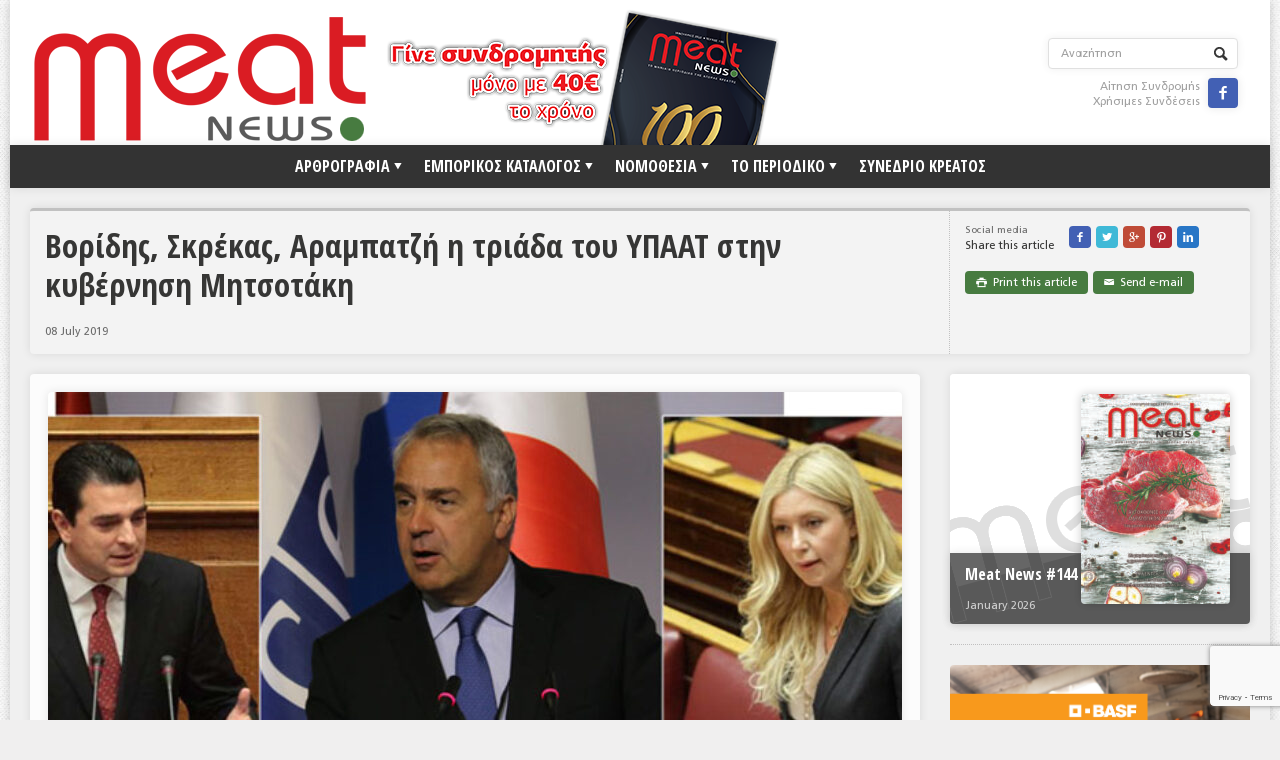

--- FILE ---
content_type: text/html; charset=utf-8
request_url: https://www.google.com/recaptcha/api2/anchor?ar=1&k=6Lf1wY4gAAAAACZ3xns-8iP7CAKHw9mpOxEGw31-&co=aHR0cHM6Ly9tZWF0bmV3cy5ncjo0NDM.&hl=en&v=PoyoqOPhxBO7pBk68S4YbpHZ&size=invisible&anchor-ms=20000&execute-ms=30000&cb=vonetr9mod60
body_size: 48724
content:
<!DOCTYPE HTML><html dir="ltr" lang="en"><head><meta http-equiv="Content-Type" content="text/html; charset=UTF-8">
<meta http-equiv="X-UA-Compatible" content="IE=edge">
<title>reCAPTCHA</title>
<style type="text/css">
/* cyrillic-ext */
@font-face {
  font-family: 'Roboto';
  font-style: normal;
  font-weight: 400;
  font-stretch: 100%;
  src: url(//fonts.gstatic.com/s/roboto/v48/KFO7CnqEu92Fr1ME7kSn66aGLdTylUAMa3GUBHMdazTgWw.woff2) format('woff2');
  unicode-range: U+0460-052F, U+1C80-1C8A, U+20B4, U+2DE0-2DFF, U+A640-A69F, U+FE2E-FE2F;
}
/* cyrillic */
@font-face {
  font-family: 'Roboto';
  font-style: normal;
  font-weight: 400;
  font-stretch: 100%;
  src: url(//fonts.gstatic.com/s/roboto/v48/KFO7CnqEu92Fr1ME7kSn66aGLdTylUAMa3iUBHMdazTgWw.woff2) format('woff2');
  unicode-range: U+0301, U+0400-045F, U+0490-0491, U+04B0-04B1, U+2116;
}
/* greek-ext */
@font-face {
  font-family: 'Roboto';
  font-style: normal;
  font-weight: 400;
  font-stretch: 100%;
  src: url(//fonts.gstatic.com/s/roboto/v48/KFO7CnqEu92Fr1ME7kSn66aGLdTylUAMa3CUBHMdazTgWw.woff2) format('woff2');
  unicode-range: U+1F00-1FFF;
}
/* greek */
@font-face {
  font-family: 'Roboto';
  font-style: normal;
  font-weight: 400;
  font-stretch: 100%;
  src: url(//fonts.gstatic.com/s/roboto/v48/KFO7CnqEu92Fr1ME7kSn66aGLdTylUAMa3-UBHMdazTgWw.woff2) format('woff2');
  unicode-range: U+0370-0377, U+037A-037F, U+0384-038A, U+038C, U+038E-03A1, U+03A3-03FF;
}
/* math */
@font-face {
  font-family: 'Roboto';
  font-style: normal;
  font-weight: 400;
  font-stretch: 100%;
  src: url(//fonts.gstatic.com/s/roboto/v48/KFO7CnqEu92Fr1ME7kSn66aGLdTylUAMawCUBHMdazTgWw.woff2) format('woff2');
  unicode-range: U+0302-0303, U+0305, U+0307-0308, U+0310, U+0312, U+0315, U+031A, U+0326-0327, U+032C, U+032F-0330, U+0332-0333, U+0338, U+033A, U+0346, U+034D, U+0391-03A1, U+03A3-03A9, U+03B1-03C9, U+03D1, U+03D5-03D6, U+03F0-03F1, U+03F4-03F5, U+2016-2017, U+2034-2038, U+203C, U+2040, U+2043, U+2047, U+2050, U+2057, U+205F, U+2070-2071, U+2074-208E, U+2090-209C, U+20D0-20DC, U+20E1, U+20E5-20EF, U+2100-2112, U+2114-2115, U+2117-2121, U+2123-214F, U+2190, U+2192, U+2194-21AE, U+21B0-21E5, U+21F1-21F2, U+21F4-2211, U+2213-2214, U+2216-22FF, U+2308-230B, U+2310, U+2319, U+231C-2321, U+2336-237A, U+237C, U+2395, U+239B-23B7, U+23D0, U+23DC-23E1, U+2474-2475, U+25AF, U+25B3, U+25B7, U+25BD, U+25C1, U+25CA, U+25CC, U+25FB, U+266D-266F, U+27C0-27FF, U+2900-2AFF, U+2B0E-2B11, U+2B30-2B4C, U+2BFE, U+3030, U+FF5B, U+FF5D, U+1D400-1D7FF, U+1EE00-1EEFF;
}
/* symbols */
@font-face {
  font-family: 'Roboto';
  font-style: normal;
  font-weight: 400;
  font-stretch: 100%;
  src: url(//fonts.gstatic.com/s/roboto/v48/KFO7CnqEu92Fr1ME7kSn66aGLdTylUAMaxKUBHMdazTgWw.woff2) format('woff2');
  unicode-range: U+0001-000C, U+000E-001F, U+007F-009F, U+20DD-20E0, U+20E2-20E4, U+2150-218F, U+2190, U+2192, U+2194-2199, U+21AF, U+21E6-21F0, U+21F3, U+2218-2219, U+2299, U+22C4-22C6, U+2300-243F, U+2440-244A, U+2460-24FF, U+25A0-27BF, U+2800-28FF, U+2921-2922, U+2981, U+29BF, U+29EB, U+2B00-2BFF, U+4DC0-4DFF, U+FFF9-FFFB, U+10140-1018E, U+10190-1019C, U+101A0, U+101D0-101FD, U+102E0-102FB, U+10E60-10E7E, U+1D2C0-1D2D3, U+1D2E0-1D37F, U+1F000-1F0FF, U+1F100-1F1AD, U+1F1E6-1F1FF, U+1F30D-1F30F, U+1F315, U+1F31C, U+1F31E, U+1F320-1F32C, U+1F336, U+1F378, U+1F37D, U+1F382, U+1F393-1F39F, U+1F3A7-1F3A8, U+1F3AC-1F3AF, U+1F3C2, U+1F3C4-1F3C6, U+1F3CA-1F3CE, U+1F3D4-1F3E0, U+1F3ED, U+1F3F1-1F3F3, U+1F3F5-1F3F7, U+1F408, U+1F415, U+1F41F, U+1F426, U+1F43F, U+1F441-1F442, U+1F444, U+1F446-1F449, U+1F44C-1F44E, U+1F453, U+1F46A, U+1F47D, U+1F4A3, U+1F4B0, U+1F4B3, U+1F4B9, U+1F4BB, U+1F4BF, U+1F4C8-1F4CB, U+1F4D6, U+1F4DA, U+1F4DF, U+1F4E3-1F4E6, U+1F4EA-1F4ED, U+1F4F7, U+1F4F9-1F4FB, U+1F4FD-1F4FE, U+1F503, U+1F507-1F50B, U+1F50D, U+1F512-1F513, U+1F53E-1F54A, U+1F54F-1F5FA, U+1F610, U+1F650-1F67F, U+1F687, U+1F68D, U+1F691, U+1F694, U+1F698, U+1F6AD, U+1F6B2, U+1F6B9-1F6BA, U+1F6BC, U+1F6C6-1F6CF, U+1F6D3-1F6D7, U+1F6E0-1F6EA, U+1F6F0-1F6F3, U+1F6F7-1F6FC, U+1F700-1F7FF, U+1F800-1F80B, U+1F810-1F847, U+1F850-1F859, U+1F860-1F887, U+1F890-1F8AD, U+1F8B0-1F8BB, U+1F8C0-1F8C1, U+1F900-1F90B, U+1F93B, U+1F946, U+1F984, U+1F996, U+1F9E9, U+1FA00-1FA6F, U+1FA70-1FA7C, U+1FA80-1FA89, U+1FA8F-1FAC6, U+1FACE-1FADC, U+1FADF-1FAE9, U+1FAF0-1FAF8, U+1FB00-1FBFF;
}
/* vietnamese */
@font-face {
  font-family: 'Roboto';
  font-style: normal;
  font-weight: 400;
  font-stretch: 100%;
  src: url(//fonts.gstatic.com/s/roboto/v48/KFO7CnqEu92Fr1ME7kSn66aGLdTylUAMa3OUBHMdazTgWw.woff2) format('woff2');
  unicode-range: U+0102-0103, U+0110-0111, U+0128-0129, U+0168-0169, U+01A0-01A1, U+01AF-01B0, U+0300-0301, U+0303-0304, U+0308-0309, U+0323, U+0329, U+1EA0-1EF9, U+20AB;
}
/* latin-ext */
@font-face {
  font-family: 'Roboto';
  font-style: normal;
  font-weight: 400;
  font-stretch: 100%;
  src: url(//fonts.gstatic.com/s/roboto/v48/KFO7CnqEu92Fr1ME7kSn66aGLdTylUAMa3KUBHMdazTgWw.woff2) format('woff2');
  unicode-range: U+0100-02BA, U+02BD-02C5, U+02C7-02CC, U+02CE-02D7, U+02DD-02FF, U+0304, U+0308, U+0329, U+1D00-1DBF, U+1E00-1E9F, U+1EF2-1EFF, U+2020, U+20A0-20AB, U+20AD-20C0, U+2113, U+2C60-2C7F, U+A720-A7FF;
}
/* latin */
@font-face {
  font-family: 'Roboto';
  font-style: normal;
  font-weight: 400;
  font-stretch: 100%;
  src: url(//fonts.gstatic.com/s/roboto/v48/KFO7CnqEu92Fr1ME7kSn66aGLdTylUAMa3yUBHMdazQ.woff2) format('woff2');
  unicode-range: U+0000-00FF, U+0131, U+0152-0153, U+02BB-02BC, U+02C6, U+02DA, U+02DC, U+0304, U+0308, U+0329, U+2000-206F, U+20AC, U+2122, U+2191, U+2193, U+2212, U+2215, U+FEFF, U+FFFD;
}
/* cyrillic-ext */
@font-face {
  font-family: 'Roboto';
  font-style: normal;
  font-weight: 500;
  font-stretch: 100%;
  src: url(//fonts.gstatic.com/s/roboto/v48/KFO7CnqEu92Fr1ME7kSn66aGLdTylUAMa3GUBHMdazTgWw.woff2) format('woff2');
  unicode-range: U+0460-052F, U+1C80-1C8A, U+20B4, U+2DE0-2DFF, U+A640-A69F, U+FE2E-FE2F;
}
/* cyrillic */
@font-face {
  font-family: 'Roboto';
  font-style: normal;
  font-weight: 500;
  font-stretch: 100%;
  src: url(//fonts.gstatic.com/s/roboto/v48/KFO7CnqEu92Fr1ME7kSn66aGLdTylUAMa3iUBHMdazTgWw.woff2) format('woff2');
  unicode-range: U+0301, U+0400-045F, U+0490-0491, U+04B0-04B1, U+2116;
}
/* greek-ext */
@font-face {
  font-family: 'Roboto';
  font-style: normal;
  font-weight: 500;
  font-stretch: 100%;
  src: url(//fonts.gstatic.com/s/roboto/v48/KFO7CnqEu92Fr1ME7kSn66aGLdTylUAMa3CUBHMdazTgWw.woff2) format('woff2');
  unicode-range: U+1F00-1FFF;
}
/* greek */
@font-face {
  font-family: 'Roboto';
  font-style: normal;
  font-weight: 500;
  font-stretch: 100%;
  src: url(//fonts.gstatic.com/s/roboto/v48/KFO7CnqEu92Fr1ME7kSn66aGLdTylUAMa3-UBHMdazTgWw.woff2) format('woff2');
  unicode-range: U+0370-0377, U+037A-037F, U+0384-038A, U+038C, U+038E-03A1, U+03A3-03FF;
}
/* math */
@font-face {
  font-family: 'Roboto';
  font-style: normal;
  font-weight: 500;
  font-stretch: 100%;
  src: url(//fonts.gstatic.com/s/roboto/v48/KFO7CnqEu92Fr1ME7kSn66aGLdTylUAMawCUBHMdazTgWw.woff2) format('woff2');
  unicode-range: U+0302-0303, U+0305, U+0307-0308, U+0310, U+0312, U+0315, U+031A, U+0326-0327, U+032C, U+032F-0330, U+0332-0333, U+0338, U+033A, U+0346, U+034D, U+0391-03A1, U+03A3-03A9, U+03B1-03C9, U+03D1, U+03D5-03D6, U+03F0-03F1, U+03F4-03F5, U+2016-2017, U+2034-2038, U+203C, U+2040, U+2043, U+2047, U+2050, U+2057, U+205F, U+2070-2071, U+2074-208E, U+2090-209C, U+20D0-20DC, U+20E1, U+20E5-20EF, U+2100-2112, U+2114-2115, U+2117-2121, U+2123-214F, U+2190, U+2192, U+2194-21AE, U+21B0-21E5, U+21F1-21F2, U+21F4-2211, U+2213-2214, U+2216-22FF, U+2308-230B, U+2310, U+2319, U+231C-2321, U+2336-237A, U+237C, U+2395, U+239B-23B7, U+23D0, U+23DC-23E1, U+2474-2475, U+25AF, U+25B3, U+25B7, U+25BD, U+25C1, U+25CA, U+25CC, U+25FB, U+266D-266F, U+27C0-27FF, U+2900-2AFF, U+2B0E-2B11, U+2B30-2B4C, U+2BFE, U+3030, U+FF5B, U+FF5D, U+1D400-1D7FF, U+1EE00-1EEFF;
}
/* symbols */
@font-face {
  font-family: 'Roboto';
  font-style: normal;
  font-weight: 500;
  font-stretch: 100%;
  src: url(//fonts.gstatic.com/s/roboto/v48/KFO7CnqEu92Fr1ME7kSn66aGLdTylUAMaxKUBHMdazTgWw.woff2) format('woff2');
  unicode-range: U+0001-000C, U+000E-001F, U+007F-009F, U+20DD-20E0, U+20E2-20E4, U+2150-218F, U+2190, U+2192, U+2194-2199, U+21AF, U+21E6-21F0, U+21F3, U+2218-2219, U+2299, U+22C4-22C6, U+2300-243F, U+2440-244A, U+2460-24FF, U+25A0-27BF, U+2800-28FF, U+2921-2922, U+2981, U+29BF, U+29EB, U+2B00-2BFF, U+4DC0-4DFF, U+FFF9-FFFB, U+10140-1018E, U+10190-1019C, U+101A0, U+101D0-101FD, U+102E0-102FB, U+10E60-10E7E, U+1D2C0-1D2D3, U+1D2E0-1D37F, U+1F000-1F0FF, U+1F100-1F1AD, U+1F1E6-1F1FF, U+1F30D-1F30F, U+1F315, U+1F31C, U+1F31E, U+1F320-1F32C, U+1F336, U+1F378, U+1F37D, U+1F382, U+1F393-1F39F, U+1F3A7-1F3A8, U+1F3AC-1F3AF, U+1F3C2, U+1F3C4-1F3C6, U+1F3CA-1F3CE, U+1F3D4-1F3E0, U+1F3ED, U+1F3F1-1F3F3, U+1F3F5-1F3F7, U+1F408, U+1F415, U+1F41F, U+1F426, U+1F43F, U+1F441-1F442, U+1F444, U+1F446-1F449, U+1F44C-1F44E, U+1F453, U+1F46A, U+1F47D, U+1F4A3, U+1F4B0, U+1F4B3, U+1F4B9, U+1F4BB, U+1F4BF, U+1F4C8-1F4CB, U+1F4D6, U+1F4DA, U+1F4DF, U+1F4E3-1F4E6, U+1F4EA-1F4ED, U+1F4F7, U+1F4F9-1F4FB, U+1F4FD-1F4FE, U+1F503, U+1F507-1F50B, U+1F50D, U+1F512-1F513, U+1F53E-1F54A, U+1F54F-1F5FA, U+1F610, U+1F650-1F67F, U+1F687, U+1F68D, U+1F691, U+1F694, U+1F698, U+1F6AD, U+1F6B2, U+1F6B9-1F6BA, U+1F6BC, U+1F6C6-1F6CF, U+1F6D3-1F6D7, U+1F6E0-1F6EA, U+1F6F0-1F6F3, U+1F6F7-1F6FC, U+1F700-1F7FF, U+1F800-1F80B, U+1F810-1F847, U+1F850-1F859, U+1F860-1F887, U+1F890-1F8AD, U+1F8B0-1F8BB, U+1F8C0-1F8C1, U+1F900-1F90B, U+1F93B, U+1F946, U+1F984, U+1F996, U+1F9E9, U+1FA00-1FA6F, U+1FA70-1FA7C, U+1FA80-1FA89, U+1FA8F-1FAC6, U+1FACE-1FADC, U+1FADF-1FAE9, U+1FAF0-1FAF8, U+1FB00-1FBFF;
}
/* vietnamese */
@font-face {
  font-family: 'Roboto';
  font-style: normal;
  font-weight: 500;
  font-stretch: 100%;
  src: url(//fonts.gstatic.com/s/roboto/v48/KFO7CnqEu92Fr1ME7kSn66aGLdTylUAMa3OUBHMdazTgWw.woff2) format('woff2');
  unicode-range: U+0102-0103, U+0110-0111, U+0128-0129, U+0168-0169, U+01A0-01A1, U+01AF-01B0, U+0300-0301, U+0303-0304, U+0308-0309, U+0323, U+0329, U+1EA0-1EF9, U+20AB;
}
/* latin-ext */
@font-face {
  font-family: 'Roboto';
  font-style: normal;
  font-weight: 500;
  font-stretch: 100%;
  src: url(//fonts.gstatic.com/s/roboto/v48/KFO7CnqEu92Fr1ME7kSn66aGLdTylUAMa3KUBHMdazTgWw.woff2) format('woff2');
  unicode-range: U+0100-02BA, U+02BD-02C5, U+02C7-02CC, U+02CE-02D7, U+02DD-02FF, U+0304, U+0308, U+0329, U+1D00-1DBF, U+1E00-1E9F, U+1EF2-1EFF, U+2020, U+20A0-20AB, U+20AD-20C0, U+2113, U+2C60-2C7F, U+A720-A7FF;
}
/* latin */
@font-face {
  font-family: 'Roboto';
  font-style: normal;
  font-weight: 500;
  font-stretch: 100%;
  src: url(//fonts.gstatic.com/s/roboto/v48/KFO7CnqEu92Fr1ME7kSn66aGLdTylUAMa3yUBHMdazQ.woff2) format('woff2');
  unicode-range: U+0000-00FF, U+0131, U+0152-0153, U+02BB-02BC, U+02C6, U+02DA, U+02DC, U+0304, U+0308, U+0329, U+2000-206F, U+20AC, U+2122, U+2191, U+2193, U+2212, U+2215, U+FEFF, U+FFFD;
}
/* cyrillic-ext */
@font-face {
  font-family: 'Roboto';
  font-style: normal;
  font-weight: 900;
  font-stretch: 100%;
  src: url(//fonts.gstatic.com/s/roboto/v48/KFO7CnqEu92Fr1ME7kSn66aGLdTylUAMa3GUBHMdazTgWw.woff2) format('woff2');
  unicode-range: U+0460-052F, U+1C80-1C8A, U+20B4, U+2DE0-2DFF, U+A640-A69F, U+FE2E-FE2F;
}
/* cyrillic */
@font-face {
  font-family: 'Roboto';
  font-style: normal;
  font-weight: 900;
  font-stretch: 100%;
  src: url(//fonts.gstatic.com/s/roboto/v48/KFO7CnqEu92Fr1ME7kSn66aGLdTylUAMa3iUBHMdazTgWw.woff2) format('woff2');
  unicode-range: U+0301, U+0400-045F, U+0490-0491, U+04B0-04B1, U+2116;
}
/* greek-ext */
@font-face {
  font-family: 'Roboto';
  font-style: normal;
  font-weight: 900;
  font-stretch: 100%;
  src: url(//fonts.gstatic.com/s/roboto/v48/KFO7CnqEu92Fr1ME7kSn66aGLdTylUAMa3CUBHMdazTgWw.woff2) format('woff2');
  unicode-range: U+1F00-1FFF;
}
/* greek */
@font-face {
  font-family: 'Roboto';
  font-style: normal;
  font-weight: 900;
  font-stretch: 100%;
  src: url(//fonts.gstatic.com/s/roboto/v48/KFO7CnqEu92Fr1ME7kSn66aGLdTylUAMa3-UBHMdazTgWw.woff2) format('woff2');
  unicode-range: U+0370-0377, U+037A-037F, U+0384-038A, U+038C, U+038E-03A1, U+03A3-03FF;
}
/* math */
@font-face {
  font-family: 'Roboto';
  font-style: normal;
  font-weight: 900;
  font-stretch: 100%;
  src: url(//fonts.gstatic.com/s/roboto/v48/KFO7CnqEu92Fr1ME7kSn66aGLdTylUAMawCUBHMdazTgWw.woff2) format('woff2');
  unicode-range: U+0302-0303, U+0305, U+0307-0308, U+0310, U+0312, U+0315, U+031A, U+0326-0327, U+032C, U+032F-0330, U+0332-0333, U+0338, U+033A, U+0346, U+034D, U+0391-03A1, U+03A3-03A9, U+03B1-03C9, U+03D1, U+03D5-03D6, U+03F0-03F1, U+03F4-03F5, U+2016-2017, U+2034-2038, U+203C, U+2040, U+2043, U+2047, U+2050, U+2057, U+205F, U+2070-2071, U+2074-208E, U+2090-209C, U+20D0-20DC, U+20E1, U+20E5-20EF, U+2100-2112, U+2114-2115, U+2117-2121, U+2123-214F, U+2190, U+2192, U+2194-21AE, U+21B0-21E5, U+21F1-21F2, U+21F4-2211, U+2213-2214, U+2216-22FF, U+2308-230B, U+2310, U+2319, U+231C-2321, U+2336-237A, U+237C, U+2395, U+239B-23B7, U+23D0, U+23DC-23E1, U+2474-2475, U+25AF, U+25B3, U+25B7, U+25BD, U+25C1, U+25CA, U+25CC, U+25FB, U+266D-266F, U+27C0-27FF, U+2900-2AFF, U+2B0E-2B11, U+2B30-2B4C, U+2BFE, U+3030, U+FF5B, U+FF5D, U+1D400-1D7FF, U+1EE00-1EEFF;
}
/* symbols */
@font-face {
  font-family: 'Roboto';
  font-style: normal;
  font-weight: 900;
  font-stretch: 100%;
  src: url(//fonts.gstatic.com/s/roboto/v48/KFO7CnqEu92Fr1ME7kSn66aGLdTylUAMaxKUBHMdazTgWw.woff2) format('woff2');
  unicode-range: U+0001-000C, U+000E-001F, U+007F-009F, U+20DD-20E0, U+20E2-20E4, U+2150-218F, U+2190, U+2192, U+2194-2199, U+21AF, U+21E6-21F0, U+21F3, U+2218-2219, U+2299, U+22C4-22C6, U+2300-243F, U+2440-244A, U+2460-24FF, U+25A0-27BF, U+2800-28FF, U+2921-2922, U+2981, U+29BF, U+29EB, U+2B00-2BFF, U+4DC0-4DFF, U+FFF9-FFFB, U+10140-1018E, U+10190-1019C, U+101A0, U+101D0-101FD, U+102E0-102FB, U+10E60-10E7E, U+1D2C0-1D2D3, U+1D2E0-1D37F, U+1F000-1F0FF, U+1F100-1F1AD, U+1F1E6-1F1FF, U+1F30D-1F30F, U+1F315, U+1F31C, U+1F31E, U+1F320-1F32C, U+1F336, U+1F378, U+1F37D, U+1F382, U+1F393-1F39F, U+1F3A7-1F3A8, U+1F3AC-1F3AF, U+1F3C2, U+1F3C4-1F3C6, U+1F3CA-1F3CE, U+1F3D4-1F3E0, U+1F3ED, U+1F3F1-1F3F3, U+1F3F5-1F3F7, U+1F408, U+1F415, U+1F41F, U+1F426, U+1F43F, U+1F441-1F442, U+1F444, U+1F446-1F449, U+1F44C-1F44E, U+1F453, U+1F46A, U+1F47D, U+1F4A3, U+1F4B0, U+1F4B3, U+1F4B9, U+1F4BB, U+1F4BF, U+1F4C8-1F4CB, U+1F4D6, U+1F4DA, U+1F4DF, U+1F4E3-1F4E6, U+1F4EA-1F4ED, U+1F4F7, U+1F4F9-1F4FB, U+1F4FD-1F4FE, U+1F503, U+1F507-1F50B, U+1F50D, U+1F512-1F513, U+1F53E-1F54A, U+1F54F-1F5FA, U+1F610, U+1F650-1F67F, U+1F687, U+1F68D, U+1F691, U+1F694, U+1F698, U+1F6AD, U+1F6B2, U+1F6B9-1F6BA, U+1F6BC, U+1F6C6-1F6CF, U+1F6D3-1F6D7, U+1F6E0-1F6EA, U+1F6F0-1F6F3, U+1F6F7-1F6FC, U+1F700-1F7FF, U+1F800-1F80B, U+1F810-1F847, U+1F850-1F859, U+1F860-1F887, U+1F890-1F8AD, U+1F8B0-1F8BB, U+1F8C0-1F8C1, U+1F900-1F90B, U+1F93B, U+1F946, U+1F984, U+1F996, U+1F9E9, U+1FA00-1FA6F, U+1FA70-1FA7C, U+1FA80-1FA89, U+1FA8F-1FAC6, U+1FACE-1FADC, U+1FADF-1FAE9, U+1FAF0-1FAF8, U+1FB00-1FBFF;
}
/* vietnamese */
@font-face {
  font-family: 'Roboto';
  font-style: normal;
  font-weight: 900;
  font-stretch: 100%;
  src: url(//fonts.gstatic.com/s/roboto/v48/KFO7CnqEu92Fr1ME7kSn66aGLdTylUAMa3OUBHMdazTgWw.woff2) format('woff2');
  unicode-range: U+0102-0103, U+0110-0111, U+0128-0129, U+0168-0169, U+01A0-01A1, U+01AF-01B0, U+0300-0301, U+0303-0304, U+0308-0309, U+0323, U+0329, U+1EA0-1EF9, U+20AB;
}
/* latin-ext */
@font-face {
  font-family: 'Roboto';
  font-style: normal;
  font-weight: 900;
  font-stretch: 100%;
  src: url(//fonts.gstatic.com/s/roboto/v48/KFO7CnqEu92Fr1ME7kSn66aGLdTylUAMa3KUBHMdazTgWw.woff2) format('woff2');
  unicode-range: U+0100-02BA, U+02BD-02C5, U+02C7-02CC, U+02CE-02D7, U+02DD-02FF, U+0304, U+0308, U+0329, U+1D00-1DBF, U+1E00-1E9F, U+1EF2-1EFF, U+2020, U+20A0-20AB, U+20AD-20C0, U+2113, U+2C60-2C7F, U+A720-A7FF;
}
/* latin */
@font-face {
  font-family: 'Roboto';
  font-style: normal;
  font-weight: 900;
  font-stretch: 100%;
  src: url(//fonts.gstatic.com/s/roboto/v48/KFO7CnqEu92Fr1ME7kSn66aGLdTylUAMa3yUBHMdazQ.woff2) format('woff2');
  unicode-range: U+0000-00FF, U+0131, U+0152-0153, U+02BB-02BC, U+02C6, U+02DA, U+02DC, U+0304, U+0308, U+0329, U+2000-206F, U+20AC, U+2122, U+2191, U+2193, U+2212, U+2215, U+FEFF, U+FFFD;
}

</style>
<link rel="stylesheet" type="text/css" href="https://www.gstatic.com/recaptcha/releases/PoyoqOPhxBO7pBk68S4YbpHZ/styles__ltr.css">
<script nonce="RAOmzPiTtM0PM9vgDYB_CQ" type="text/javascript">window['__recaptcha_api'] = 'https://www.google.com/recaptcha/api2/';</script>
<script type="text/javascript" src="https://www.gstatic.com/recaptcha/releases/PoyoqOPhxBO7pBk68S4YbpHZ/recaptcha__en.js" nonce="RAOmzPiTtM0PM9vgDYB_CQ">
      
    </script></head>
<body><div id="rc-anchor-alert" class="rc-anchor-alert"></div>
<input type="hidden" id="recaptcha-token" value="[base64]">
<script type="text/javascript" nonce="RAOmzPiTtM0PM9vgDYB_CQ">
      recaptcha.anchor.Main.init("[\x22ainput\x22,[\x22bgdata\x22,\x22\x22,\[base64]/[base64]/[base64]/[base64]/cjw8ejpyPj4+eil9Y2F0Y2gobCl7dGhyb3cgbDt9fSxIPWZ1bmN0aW9uKHcsdCx6KXtpZih3PT0xOTR8fHc9PTIwOCl0LnZbd10/dC52W3ddLmNvbmNhdCh6KTp0LnZbd109b2Yoeix0KTtlbHNle2lmKHQuYkImJnchPTMxNylyZXR1cm47dz09NjZ8fHc9PTEyMnx8dz09NDcwfHx3PT00NHx8dz09NDE2fHx3PT0zOTd8fHc9PTQyMXx8dz09Njh8fHc9PTcwfHx3PT0xODQ/[base64]/[base64]/[base64]/bmV3IGRbVl0oSlswXSk6cD09Mj9uZXcgZFtWXShKWzBdLEpbMV0pOnA9PTM/bmV3IGRbVl0oSlswXSxKWzFdLEpbMl0pOnA9PTQ/[base64]/[base64]/[base64]/[base64]\x22,\[base64]\\u003d\x22,\x22wrVvei0ow4wuw4zDm8OIC8Obw7fCphDDg2YIWlHDoMKuNDtMw6/CrTfChsK1woQBehvDmMO8D2PCr8O1KV4/[base64]/V8KPwp4TUMKpw4szwqfChxQVwpRmw5DDizLDohs/B8OEMsOaTylUwrcaaMK7KMO5eSF1Fn7DqDnDlkTCkivDo8OsSMO8wo3DqgZswpMtScKIEQfCkMO0w4RQQG9xw7IUw4ZcYMOKwqEIIkzDlyQ2wrNvwrQ0WVspw6nDtsOmR3/CkifCusKCXMK/C8KFGiJ7fsKcw4zCocKnwp54W8KQw4dPEjkQbDvDm8KrwoJ7wqEQIsKuw6QRCVlUAwfDuRlOwqTCgMKRw5fChXlRw40+cBjCsMKRO1d4wo/CssKOZzZRPl3Dn8OYw5ASw6vDqsK3N3sFwpZgaMOzWMKDahrDpxQRw6hSw5PDt8KgN8OmbQccw5LCvnlgw4/DpsOkwpzCk2c1bSrCpMKww4ZHJGhGM8KfCg9Pw7xvwowtd03DqsOZKcOnwqh7w7tEwrcfw5dUwpwUw5PCo1nCqXU+EMO2Pwc4b8OMNcOuLyXCkT4/PnNVGz4rB8K4wrl0w58jwo/[base64]/GsKbwrDCp8KsaMO0IcK+w5fCjX3DscKDw7oPXcOPOsKOfMOcw7nCh8ODCcOiVCLDvjQuw4RBw7LDm8OBJcOoIsOjJsOaLVsYVTXCjQbCi8K9PS5Ow6I/w4fDhXZHKwLClTFodsO/FcOlw5nDhsOlwo3CpAXCtWrDmmBgw5nCphPCrsOswo3DoS/Dq8K1wrlIw6d/w4AQw7Q6FTXCrBfDgXkjw5HCvxpCC8O9wrsgwp5AGMKbw6zCqMOiPsK9wo/Dgg3CmhnCjDbDlsKMASUuwqtLWXIiwoTDonojCBvCk8KhK8KXNWrDhsOER8OLUsKmQ3jDhiXCrMO3PwwDSMOrQMKgwp/DsGfDl0Uxwr7DocOxRsOVwojCqUjDkcOgw4vDi8KUDMOYwpHDsSJbw6RUJcKHw5jDhCJwRGjDpTN0w4fCtsKQSsK6w7nDtcKoOsKCw6F/SMOnRcKBPMOxB3QWwopPwolMwrJPwpfChWJnwo1Pcn7Cn0gTwqjDosOmLx0nY3dfSD/Dl8ONwovDkBtaw4oGNjp9Bk5hw68kdF8nJHU9PGfCvBh7w5vDggLCgsKdw7LCjHJVEFUcwrPDjSfCqsO/w4Nrw4duw7jDvMKhwpsOeCXCgsKCw5UJwrZCwozCiMK1w5fDr35PUBBJwqxLSCwsChvDk8KGwoNAVUVjVXILw7zCv0/Dr03DthTCqjnDs8KaHR8jw7DDjx50w7HCqcO2CWrDr8OkWMKZwqBCaMKWw45oGBDDnkDDk1vCkR9Hwq1Dw5INZMKFw785wqtZAjV9w6TCtWnDn2Mfw4pfVg/DgMKpYiQtwqIvWMKIUMOnwqnCs8KMT3VUwq1OwogOMcOrw7RiDsKPw41MZMKjwpNdecOpwoEgJsKzCsOYJMK0FcOSKcOdPC7CosKpw6JKwp/[base64]/[base64]/wqbDpjIXw68acwlLWMOcwpVww740w5skJWF9w5lowoR+Qk4iDcOBw47Dokxrw6t5TTc8YlHDosKFw5B4TsO1EsOfI8O1JMK6woLCqToBw4bCt8KtGMKlw7BTAMO1eQpyJWlwwohBwpBja8OLB1bDkQIjF8OJwprDv8K2w4gKKi/Dn8O7bU1WKMKjwrzCq8Kow4PDiMOnwrfDpcO5w5XCt1ZxTcK3wpUpWT4Lw4TDrD/Dp8OVw7HDj8O/DMOkwojCr8KVwq3CuCxEwr8FX8ORwo14woxPw7bDisOkUGHClkjDjG5uw4crAcOnw4jDkcKUVcK4w5vCiMKnwq1UVA7Ck8Kewq/CjMKOPF/DvQR1wovDkCguw7/Cm3PCkHVyUnokcsO+MGVkcgjDjVjCqMOAwoLCoMO0KxLCsWHCvjM8cQzCosOVw65RwopAw61Sw6olM0XChlXCjcKCRcOeesKWcwh6w4TCqFtUw4XColrDvcOwR8OaPlrCgsKEw63Dm8KMw7Qnw7fCoMO0wpPCp3RtwpZ3JHrDkcOJw6vCsMKFRRI/Owcywq8nbMKrwrNfLcO5w67Dq8KtwrTDvMOww5Nzw5PCpcOnw6Bpw6gDwqDDliY0e8KZZmdkwq7DjMOywpBgwplTw7rDjmM+GMO9S8OsERt9FHl+eUMncyPClzXDhQ/CicKUwrEJwp/DtsKiA19ZVngAwqkqM8OTw7PDq8O4wp1afMKIw64PecOVwqMTdMOgHHXChcK0eB/CtcOsBEIqDsODw6Fpd1l6L37CiMOlQU5WAT3Chm0Xw57CqBBewqzCnSzDkiZQwpjCrcO7dijCtMOrbMK0w6BZT8ObwpFGw6ZBwrXChsO4wpYKXwrDusOqEHs9wq/CkxEuGcO9ERnDr1EiJm7DisKed3jCjMOaw6ZzwoLCvcOGBMOofz/DtMOPIFpfE3E0QcOCEW0pw7UjA8OGw6fDlHM9IzHCqBvDvwUqWsKZwqNMV2E7TEbCp8KZw7EeKsKLZcOUSBtXw4xdw67DhQ7CpsOHw63Ds8OBwoLDoAcewrHDq1Y0woHDn8KQQ8KXwozCusKceH/DnMKDUcKXMcKCw5F3fcOsbWLDsMKHCR/DjsO1wrbDvsO6EsK9w7DDo2jCgMOZeMKewqQxJR/[base64]/Dq8OPSsKVw5/CsMKlwpnDgUkzCMOHworDjMOMw7g4DRw2asOdw63CiRpXw4RHw6TDkGlYwqTDkUzCsMKmw5/Dv8Oiwp/Cm8KteMONBcKLf8OHw6RxwpZyw4tww7jDjcO/w4oCZsKkaWfCoTjCuADDt8KgwprCp3XCpsKTXh1LUCfClhrDisO5JcK5RnzCv8K2PHMob8OmdF/CosKWOsODwrtZPj9Aw6vDicOywo3DggNtwqHDsMK2aMOiH8OLdgHDlFVwdBzDiEvClCXDlT4xwq9rOsOWw5xZDsOFUMK3GcOmwrVKIwDDvsKZw4oLPcOewoIdw43CvApqw4rDhitgWVpfEyzCgsK/[base64]/CkgVzworCnsOXOlBAw6xQw7rCpcKKwrMqO8KVwpg3wojDjcOKJsKwHcO/w5AgHD7CncOvw7dABQrDjUXCliQcw67CmlIVw5TCrsKwM8ODLmAEwqbDi8O3EWjDocKiKj/[base64]/CiWokwoLDnsK1FRomXMKBw5J3cXHCtVXDkMKlwr44wq/ClHLDgMK0w7ItVwlUwpkow4DCp8KXXsOiwqjCt8Khw70Uw4HCg8OWwpkWNsKLwpYgw6HCpCcBMxc4w5DCj3B8w5LDkMKiEMOTwoFhO8ObcMOswrAfwr/DnsOAwqPDiDjDpSTDsQzDtlHCm8OjeVDDqcKAw7lDfU3DpBnCmTfDjS3DpTspwpzCn8KuIlU4wo4nw5TDjsKTwrQHFMOne8KFw4YEwqtpXMO+w4PCksOxwpptZ8OtBTrClCzDgMKmQA/CsCJtKcOtwq06w4nCmsKxMgLCtgMaZ8OVMMK8UFkWw7xwO8OWaMKXFcOTw7ouwoN5asKKw4xYC1VHw5ZIZsKSwqpww4JWw6bCmmZpMsOJwo0Yw4sQw7zDtsOSwo3ChMO/[base64]/w4sEVMKFw5wzaAXClcKRQcK5wofCm8OKHsKcAhjDsVVswpQzZDfCv3EmJMK7w7zDkSfDoiFlJMO3WG3CnAHCsMORRsOZwoXDs1UOPsOnP8KnwrpTwp7Du3jDgj45w6rDosKee8ONJ8OEw7BKw44bdMO1FQonw41oVQDCm8K/w7drRcOAwpfDnUQcccOAwpvDhcOow5zDr3kHVcK5M8KjwqUUM2wxw4ZZwpjDp8KuwpQ+ejjCjyHDqMKCw4Fbwo5FwrvCghlQGcOdfQhhw6PDtVTCp8Ofw7RPw7zCiMOBJV11fsOEwo/[base64]/wpHDk3vDgMKEwpzCicKHwoBZdsOXwrDCthgWw4XDgcO7eynDjCxtQwfCglHCqsObw71ucj7DgEDCq8Oww4Umw53Di0bDsH8Ywq/Cm33CucOEFAEWHDDCjWfDuMO4wr/Cj8KObnbCs3nDr8OOcMONw7nCtjVKw60zNsKLUBE2X8OOw4sswo3CnmFSRMKgLDNcw6XDnsKjwo/DtcKFwpXCicKuw7QkMMKswo5Vwp7CqMKPPmM/w4bDiMKzwp3Cq8KaZ8Kvw6hWAhR+w745wo98D2p2wrMcLcKNw7sCKxzDoQpBSnrDnMKEw4nDh8Okw4FPLGTCuwvCqR3DkcOdNDTDgDzCuMK4w7d7wq3DnsKkVsKCwqcRRxRcwqfDocKadjI2J8O8UcKoOUDCscOwwodoPMOKGzwiw4/Cu8OubcOCw5LCv2nCl0dsbjclWUjCj8OYw5TCuUIaUcO+H8OUwrDDs8OQLMOUw5MiIMO8wrg7wppNwobCosK9DMKOwpTDhcKpFcOLw4vDtMOLw5LDqUHDmwljwqNse8OcwqjCsMKgP8Kbw4/DuMKhAiYHwrzDl8KMDMO0TcKGwqlQQsOFR8OLwol2csKHBQFcwpnCusOkCil6PMKjwpLDihVQUCrCssOWHMKQRVQRH07DpMKnIDVHPUspGsOgfF3DocK/[base64]/Dj359wqwXwrbCqSoTw4jDgcKwwoXDuwVlan9MUC/DiMOVLipAwrZ8dsOhw75rbsO4FMKcw5/[base64]/[base64]/wprDuWFHQcKDZWjCkSTCnMObwp1NXxrCmMKfczoGXwrDncOIwo1ow5HDq8Oew6vCs8ORwqzCpS/DhnoyBWIVw77CuMOaDDLDg8K0w5ViwprDjMKfwo7ClsOfw73CncO0wrfCh8ORF8OOR8KmwpzCnVtmw7HCvHAeJcOVEA1lCsOQwpt6wqxmw7HCo8OXPUxVwrEMTMKKwoJYw4vDsm/CuWTDtmAcwozDm0oow5d4DWXCi1nDkMO7NMOlQDV/JMOMYcKtblXCrB3DusKSZArCrsKZwqLDuH46BcK8NsOlw4gTJMOcw5PCm046w67Cs8OoBhHDix/CuMKLwpXDsAPDj0sjX8KiNjnDhUPCtcOXw7klbcKATiYCX8K5w4/DgzHDtcK+N8OYw6XDkcKKwpo7fjPCt07DmQMHwqRxwrHDjcKGw4XCkcKow5rDgCtvBsKSU1B6RF/CumI6wofDqGXDtE3CmsO1wottw5smMcKYZcOfYsKJw59caUzDvsKpw4FVYcOyfxXCs8K6wo7DvcOrSz7ChCMcTMO6w7vDnX/CsnTDgBnCocKFKcOKwoR+AMO0dg0+MMOkwqjDscKWwoE1TVHDusKxwq7Cg2PCkgTDpFNnG8OcbsKFwojDp8Oww4PDhQPDnMOAGMKGCxjDmcKKwrd/eU7DplrDkMKraC1cw6AIwrpkw41kwrPCoMOoYMO6wrLCosOzSAk8wqAkwqAYbcOQInprwopOwrrCusOMZTBWNcOWwp7CqcOJwo7CrRAhNcO1C8KeAjw/[base64]/SVbCrxXDjiLDgMKfPMKAw4F4f8KJKsKLUcKcTHtuDcOwLkleHTHCtwXDmhdFLcOdw6rDlsK0w4ZOElTDoF8/wrPDljLDhG1DwqzChcKCFhvCnkvDscOgcjLDl3/CrsO2AcORS8Kowo3DpsKGwqZpw4TCrcKDYiLDqg7DmHrCu3VLw6PDm0AnRlMzJ8OEOsOqw4PDusKUPsOTwpABLMO3wr7DkMOUwpfDncK+wqrDsDXCmzLClFVgGHTDvjTCgCzCksKmNMOxbWQZB0nCmcOuH3vDi8Oww5/Dl8KmBTxpw6TDkCzDh8O/w4BBw7QnEMK0OsKjTMKFPirDlBnCssOyZ19pw7VrwoNTwp3DuH8PYw0TP8Ozw4lhXjXDh8K8AMKkIcK9w7ttw47DigLCqkbCqyXDssKvHcK1WlFhBG90JMKOTMOnKcO9IUpBw4/CqlTCusO9dMKwwr3ChMOFwo97FMKCwoTCuibCrcK8w73CsRZ+wo5fw6rCq8Kkw7DCjmXDsBE9wpfCvcKlwoEgwpvDkm4WwrLDjS90EsOqGMKtw6t/w6pkw7LCucOTOT0Mwq9zw5nCnz3Du2/CtxLDv0AowppnKMKNAlLDrEtFXm8EXsKvwoPCkwlNw6vDvsO6w47DoAFCHX0Ew7rDsGDDpEEtLh5bBMK/[base64]/CoSQHw5fCsS7DoQnDqcOMUGQ8wrfDjwDDmQrCmsKHYxExU8Kbw7wKLTjDtMKMw77CmsKYU8KzwoIoTi0jQQrChT7CpMOIOsK9UnjCmUJWfMKHwr11w4phwqXCmMOHwpnCh8K6LcOVZ1PDk8OBwovCuEV8w6guYsKRw6sOAMO7MUjDnH/ClBMtAMKTTHrDhMKQwrrCqjTDuXrClMKuXzFBwr/CthnCr1/CggVwJMKqR8O3KVnDm8K/wq/[base64]/[base64]/[base64]/eBPDuAXCmcO5w7tvYinDnkNJwq8qw6sXGmDDtMOOw5xuN3rCsMKCViLDmB5LwqfCpj7DtFfDtC81wqvDlBTDvQBmDmdsw5fCkzzCuMKqdgNzVcOKAVDCmsOhw63DsWjCgsKzAXJQw7Btw4dUS3TClSHDisO4w6Erw7TDlA7DpRl1wp/DlgFlNlUnw4ANw4XDrsO3w4cmw4UGQ8KJa0c0CCB8NVjCm8Kvw4YRwqx/w57DncOxOsKqasKTDEfDv3PDpMOHSwcjMXJew6Z2OH/[base64]/CjMOTwpcKUcKPcynCjGDDisOywr1mI8KBLRLCpi7DosO/[base64]/Dvx1nE2ZCLTjCqsKrw6oFWzA+b8OKwpzDj2HDksOmPDHDgD1TOwF9wprCvzJvwoMZTWnCqsKkwq3CsD/DnSLDhQNew6TDiMKXwoc0w45/PnnCjcKGwq7DicOUf8KbJcO9wqoSw44YLlnDqcKpwr7DlXNQLl7CiMOKa8K1w6R5wqnCik5nNsKJDMKVXRDDnVwfT3jCv1/[base64]/[base64]/wp58w51CwoF6FsObLTl0w7jDn8K9wrzDr3/Clw7Drj7CrkXCuxRneMOJGl9PJMKGwrnDri01w7TCogfCtsKCOMOqcgbDj8K7wr/CoAvDuEUowonCt14HEloQw7xSOMObIMKVw5DDhm7Cr2LCkMKDdsKhSDRcEAxUw5fDo8KewrPChkJfZzfDlR4/PcOJaUBmWhnDr2zDkSAAwo4GwpMJRMOvwrxnw6kawrV8UMOqTCsRMBXDr3DComg7UQBkATrDlcKcw68Zw7bCk8OQw7l4woXCjsK3C1xIwr7CvFfCsnpiLMKLfMKDw4fCj8KewpHDrcOfQ0jDrsOFTU/[base64]/Dn8ORwrnCqXPDh8OlRsK0wrjCkMKHfMOKEsK1VHfDucKbVFzDocKDKsKKQEnCocOVacOiw6pte8KfwqPDtHhxw6hneBdFw4PDjGPDvMKaw6/DpMKvTAphw7fDhsKYwpnCiVPCgQIBwp1ITcOlTMOSwrTCkMKCwpnCm1jCusOCR8K/[base64]/DuQJ+w6hwTFAuIUoSYwrCgMKQAQfDqsO0SsOPw5rCpRnDmMKbUQsrJcOQRh01dcOZLhvDrgEKL8K5w4LCkMKEE07DpkvCp8OcwqjCr8KCU8KVwpXCgy/[base64]/Co1dAwqrDuGEmw4TDo2w4McKWZ8O9IsKUwrRfw7PDosO7N3rDhTnDnjLCt2TDil3DvETCig/[base64]/YTbCqcOOXcK2Q8KnYsO8ecK+L8KewqLClhR8woZ9ZcO+JcK8w6F9woJ5VMOGbsKDU8OwKMKww4EmKGXCq3nDkMOjwr/Ct8O4bcK7w4jDksKNw6Vxc8K4LMOpw7Ijwrl5w59nwrJkwoHDgcOfw6fDv318f8KBLcKCw7lswo/Du8KNw44CSgFMw6PDvEBwAwDCslMEEMOawrsxwojCtBt1wqXDuR3DmcOLwqfDrsOHw4zDo8KDwoRQcsKcICbCoMOPGMKySMKywpcvw7XDtFQIwqnDiXpQw4DCkHJ6IDjDl1bCpsKQwqLDssOXw6pAD3FXw6/Cp8K1ScKsw5hIwpvCsMOrw5/DlcKDN8Oew4rDkFgvw70WWAMTw48Ae8KFdRZSw7c1wozCvEsBw7TCocKgFyoGdy/DjjfCucOLw4/DlcKPwrlOD2ZhwozDsgvDncKUV0lXwq/CucK/w5sxKXo7w4LDngnCrsONwrYJW8OoW8KEwrnCsn/DvsOcw5oCwr09WcO7w6McUcK0w7rCsMKkwobCq0TDgcODwr1EwrJTw59JZsOPw75lwqvCiDpeA1zDnMOew5o4YyEOw5DDnRLClMKBw4Irw6HDoCrDmwY+fUjDmU/Dn2MtbkPDkjTCi8KmwojChMK4w44EWsOvSsOdw5PDngDCjgjCjDXDkETDrF/CpcKuw404wpQ3w5pRXjrCgMOkwrPDpMKAw7nCpiHDpsK7w5MQHiBwwoZ6w7MdShvDksOYw7kPw5BdL1LDhcK0YMKbQkU7w75FLBDCrcKbwobCvcOablvDgg/[base64]/[base64]/Ck8OJwqZ9w7UWZsKkwpbDpyLClMK8Ywh1wqwYwrPDlTLDtiLCnxNfwrxyFTrCj8OAwrjDhMK+TsO4wrjClyjDuBZzJybCnxEmSVl4wrnCtcOYLMO+w5xew6jCpFvCqsOdAGrCicOVwqbCsG0Fw7Vdwo/CkmPDkMOPwoYbwowQDyfDtDfCi8KCw6A+w57Cu8KnwovCo8K+IgwQwpnDgCJPJVTCosK2CMOrPMK1w6ZNRsK9PcKMwqEOB2Z/[base64]/DmEfDmsOTbA0CwoHDizoBE8O2fGrCvcKTw6QhwoBpwofDhzlvw6zDusO3w5bDl0ROwqnDrMOxBkJCwqfCssK+VMKcwpJ1REg9w70Awr/CkVcjwo3CmANaZ3jDkxHCg2HDr8KrA8O+wrssaADCoUfDvEXCqBzDvUcWwpxIwphnw7TCogLDqBPCmcO6OHTCrjHDkcK8JcKeGhlVM0LDg28swqXCjsK9w67CgMOFw6fDmAPChjHDvHTDg2TCkcKSacOEwp8ewr5hR0R1wq7DlGJAw6JwB1Z7wpNOC8KQMC/[base64]/ciEhw50FwojDp8Ocwq9XEcOVwqR9e8Ocw4o/w4cSAww4w4jClcOJwr3CpsKFZcOWw5Ufwq/DnMOpwpFPwpIHwoDDh3s/SDDDrMK0UcO0w4VuRcOxTMOoexXDh8K3O2l8w5/CmsKUZsK6TzTDqjnClsKjW8KRHcONf8OMwp4Xw7LDk3x/w4Q/EsOcw6PDg8O+WDQ+w4DCqMOOXsK1V2oXwphmdMOvwptUP8K1FMOkwrATw4LChEMGP8KTAcKqOGPDssOQfcO8w67CqSgzbnBKLm0EJTUQw4rDln5/TsKNw63DpMOLw5HDjsKOZ8OuwqvDtsO1w4TCqDc9bsObbFvDqcKOw7lTw7nDtsKwY8KdZwDCgAfDh2Ywwr/Cr8KtwqMXC1Z5NMOPaQ/ClcOSwoLCpWFPWMKVVj7DoS5gw4vCqcOHShrCuS1Tw7bCsVjCkghmfn/[base64]/wqnDncKDw5ZtScOywrXCgsKaMQLDv3jCh8OQK8OresOKwrbDusKnXF5abE3CjksjFsK8LcKdaWsXeUMrwplewo7CiMK6bhgwDsKbwq3DtcKaKcOlwpLDncKMFE/Di0d/w7sNAFZMw5lxw7/DqcO5D8KiVAIoccKAwqEba197cErDtMOrw6A9w4/DiDrDoQo9fWFewoFHwrXDnMOlwoY0woPCkBrCscKmJ8Orw6/DtsOfUBPDijPDicOCwokGQyYYw4Q+woBxwoHCn2DDkw4pPMOtZC5IwqPCmjDChMOJLMKnFcO/GcK8w5XCkcK9w79jTjBww5XDtcOLw4zDjMOhw4g1ecKMccOuw7Apw5zDnyLCpMK3w73DnXzDsnQkKifCp8OPw5Ynw5vDq37CoMOvaMKHSMKww4bDv8ODw58mwq/CrC7Dq8Ksw77ClzPChMOAMMK/DsOKc0vCscOfesOvCzNrw7Biw7PDng7Dm8Oyw60TwrQIcS5yw6XDgcKrw6rCi8OmwrfDqMKpw5QqwphNN8KkXsOrw5DDr8Kbw7/DmsOXwrojw7zCnjBAI0cTcsOQw6kfw4jCul3DuCTDmcKBwpjCrQjDucO3wpsLwpnDmEnDgWAOwqFDD8KVfsKbexXDnMKhwrkhL8KgeSwdTMKzwpVqw7PCt1TDvsOiw70XB1Alw4E7Snd7w71VcsKiKEbDqcKWRE7CtcKVDMKNHh7CnwLCr8Oiw4XCg8KLKC91w4l/wqhbJH16BMOGHMKkwq/[base64]/eMKew57DpMKHODI5aMOrw6PCsnnDkVZSwoB1ZMKgwoTCtsOIIgoMWcO3w6jCtFUqQ8Orw4rCqUDCssOKw51mXn9Nw6DDtl/Cg8Oew7IhwoTDosKlwqrDj0h5SWvCksKXM8KFwofCjsKAwqUww5jCsMK+N2/DjcKjYi7CoMKdbh/ClgPCgsO7STfCsxnDrsKOw40lMMOoRsKmIMKpDTjCosOVUMK+AcOrWsKywqjDqcK5RDtpw5zDlcOuDUzDrMOoBcKlL8Obwo58wolPScKXwonDgcO3ecOpP2nChFvClsOgwqovwolhwopQwp7DpgfDlHjCgjnDtz/DgsOTC8OMwqTCqcOgwobDlMOHw5DDlE0mIMODeG3DqDY4w4HCvk16w7huG3bColHCvk7CosKHWcKdF8KAcMOYdwZ/H30TwpphCsOZw4fCgXgIw7s6w5fCnsK8f8Kdw751w4zDhFfCtmICLybDoFbCjwkVw7how4YOSEPCosO9w5PCgsK2w4sWw7rDkcORw6ZgwpU7S8K6C8OhFcK/SMOQw7/CqsOqwozDicOXDEM/CAVNwrrCqMKAEVrCrWA5CcOmEcO5w73CocKsBMOQHsKRwqvDosOQwqvCgMOXDQh6w4pvwpY3GMOYWMOiT8Ouw6QcKMK/K1nCo0/[base64]/[base64]/DrnvCqcOFw5JjODbCkcKBZMKZwojDrigXwpDCmsOxwoAtXsOnwp5QX8KCOATClsOmOFjCn0DCiHLDjSPDjMOiw5UywpvDkn9mOD1Yw5XDokLCiBB6IEgdD8OuCMKpan/Dp8OqFFI4dhfDk1jDtMOTw6YowpPDncOkw6sEw748w53CkQXDk8KnTV/[base64]/CpCPDhA3DqcOUE2TDq8KSworCgg8/[base64]/[base64]/DpcKrNxJvw5DCkSHCisKfwrk5FcOiw5PCnH4yIcK6JmrCqcOfY8KKw7sjw6BOw4B1wp8yMcOEHglOw7Raw6HCn8KeU2cIwp7CuEY3X8K5wp/ClcKAw4A4EjDCocKyZ8KlFjHDsnfDk23CpMOBMQ7DuiHDqGfDo8KYwpbCu1kbKFIHfCArK8KmQMKew7bCtmnDsEoQw5rCtSVcInrDlQbDjsO9wq7CnE4wfsOnwroPwp4wwqTDvMKcwqoQWcOjfhsmw4c9wpvDl8KBIyZ2JiU/[base64]/GcK4wprDhCE2GyTDknw7wo5awpzDscKoesKmU8K9MsOVw67DtcOFwo5kw4cKw7PDgkzDjR0xWlF/[base64]/[base64]/CsFzDjsKcw5DDqcKEwrcfw5zDosOAfzrDv1jDpmMAwrI7wp/CnRVvw43CgyHCpR5ew7zDhSYBE8OVw7vCuR/Dthdowqknw6zClMKVw7VHE2R1DsKqJMKJAsOVwpt6w6TCkMOgw48/USMdMsK5PCQxNkZjwpbDujbClAUWZVokwpHCsRpXwqDCl01YwrnDvAnDncOQEsKAVEMNwofCjMK7wpzDosOMw4rDm8OGwrfDtsKQwpzDrmjDhn4Pw41fwqLDj1vCvcKxA04hchYqwqU/F15YwqcSCMO6Pl12VBHCg8Kdw7jDj8Kwwqdjw4V9wodeYUzDkFjCq8KJSxxiwodWfMOZTsKYwpQVRcKJwqpzw7xSAG8yw4I/w782fsKIEXPDrm7DkxIYw4fDmcOCw4DCp8KFw6HDuj/CmVzDmsKdRMKbw6DCmMKsB8Ojw7XDiFcmwok9DcKew7Q/wrB0wrrCqcK9NMO2wopIwo4fVnXCs8OEwrLDkEElwrbDs8OmTcKNwohgwpzCgVbCrsKPw6LDpsOGDRzDqXzCiMOUw6U6wpvDs8Kvwr8Qw78dJETDjH/CukjCucOXGsKuw4onKQ7Dr8OHwrhMfhTDj8OUw4TDnyrChcOuw5nDhcOGaSAoc8KQNFPCh8OAwqdCNsKPw58Ww65Hw7jDqcOwSmjCnsKnYBAWbcKSw6JQYHMyTHjCs0PCgG8Cw5gpwpp1BlsAKMKqw5VjBwrDlhfDhmoRw4lmXTfCjsO+IlbDlsKGfV/[base64]/CpcKJRhY6OMOVYMKbDcObwpYrfn9gw4oew4ceLT8oa3DDl2hpFcK1U3ABI2Yhw5YCAMKXw4DClMKdATE1w7lNDMKyAsKawpkZSgHCtmYRIMOoSiPCpMKPD8KWwpcGLcKyw4HDlydEw7AGw5xxbcKPJBXCisOdKsK8wrzDscKTwp86WnrCs13DrxAkwrkLw5rCocOmZV/[base64]/DiMK3AMOYAcKhwrhiaytIZ8Kbw5HCkcKNT8OmCE17KcOIw6ZJw6nDjFtBwoHCqMOPwrovwpBww7LCmBPDqETDlFPCq8K8a8KIeFATwpfDt3DCrycIDRjCmTrCqMK/wrjDqcORHFc9wr/DmcOrVk7Cl8Odwql0w4lAVcK8KMO1A8KtwphgSsO6w68ow53DqW1oJjRCHsOnw4ZkMMO1RCcBDF49csOxbsOkwqkfw7w+wq1sesO/FMK3OcOzTmTCpzJMw6l5w4rDtsK+ehIZbsKRw7MUI3nCsGvCmA3DnQVqNQTCoyEodcK8JsKsQ1PCg8K5wo3CuRnDvsOpwqZ/dTANwpx3w6TCkU1Bw7/Dv18FYDHDp8KLNxhVw5hewqArw4jCmVBuwq7DicO6Og0GQStWw70xwr/DlCYIY8OteTEww6XCncOMbcKRY2TCpMOVGcKiworDqMObTQ5feGYLw5jCp05JworCr8O9w7rCmcOMQHjDl3N5V3Eew6/DnsKEcBVfwqTCocKseFoHJMKzFAxIw5MQwqoNOcO7w7hLwpTCghnChsO1EcOPEHJkB08FQMOwwrQ1ccOjwrQgwrA2bwEpw4DDjkFqw4nDmR3DjsKOQMK6wp9zQ8OEJsO3dMOSwqjDgyhuwonCr8ORw6M2w5/[base64]/[base64]/wqwZZnp3w6tcVMOAw5oCP8KHwpfDmsOnw5g9wpgcwoVeX0YWEMOvwrIeO8KNwp/CpcKqw7BYPMKPORAtwqcsQcK1w5HDkSoJwrfDnXlJwqsHwqrDqsOQwrzCrMKww53DqUxIwqDCiTolBgvCtsKPw5sTPEItDUfDjyvDoW07wq5YwqDDt1c5wpTCixXDlnrCrsKeOB/[base64]/[base64]/w6kZVcOQKcOOWH7DkcOfByDCqgfDlMKyfwXCiSdVwosFwrXChcOICw3DvMKbw6V5w53ChX7CuhXDnMK/DypgdsK1dsOtw7HDjMKfdMOSWA4xDHQawoLChUzCvcO1wpLCvsO/SMKFEgvCkDtywr/[base64]/ChRrCuGsRw4sjw4HDhgNoVsOyfMKdGQTCosOFwoHCr28mwqvDu8OrHMOxBcKcUlsTwqfDl8KHAsK0w5M7w7pgwq/DjmDClnEJP1QMW8K3w6YKMsKew7rCsMKYwrQxQyFhwoXDlT3DksKASlNaF27CiWnDhip/PElmw7jDqjQAfsKTXsOvGQLCgMOCw7LCuQ/DucOECkPDh8Kiwrpvw7cQeWZVVyrDusKvFsOZb2RSCcOfw4RJwp7Dm3LDgUJgwr3CtsOJIMOOEXnDrDRyw5F8w6jDg8KVYmXCgmYpAsOYw7PDlsOlHMOjw6HCkFbDqk1PX8KMSDpwWcKJUsK6woxYw5ouwpzCh8Kkw7/[base64]/AcO9w6lwEU4/am3Dk8KMw7HCp8KawrhjXxN9wqzDlgHDhSjDh8O/w78hEsO7QmxBw6BAYMKKwoUkAcOMw7gIwojDjkvCscOJCsOzccKbJcKPe8KEesO/wrc7KQ3DlEfDiwUOwrhdwo0hfmk5EsKgZcO/FcOTLcOYNcOAwo/CmAzCosKkwrBPd8OuB8OIwpZncsOIGcO2wqnCqgVJw4FDVinCgMOTVMOfKcK+wrZVw67DtMOzGR8dJMODfcKYS8KoAFN8FsKowrXChzvDscK/[base64]/Dpk7CqMKywqQGOsOhTFDCj8K5w7XDpyUiCsOzw5sgwrzDlhsJw5TDgMKnw5bDhsKuw4IDw57Co8OKwphfCjJiN2YgRxnCqzBpH2wFZHVQwrAuwp91esOQw6IqMSfDmsOwT8K/w601wpgUw7vCgcKEfHtnPhfDj3QrwqjDqy47wozDs8KARsKeEDrDh8KJf1/DqDUKf2HClcOGw75sO8OGwoVPwr4xwr19w5HDq8K5esOSwp8kw6E2YcK2CcKqw5/DjcK5JHlSw5DCpHUwflFcTsKwbjcvwpHDoVTCtVt9CsKiU8K7cBXChkzCkcO7w5LCjMOHw4J/O0HCuilhw55GbQ4HJcK7fGdMFEzCjhFnRUF0ZVJaeHEqMDvDtTFPecKgw6BIw4jCtcOtEsOaw5Qdw4BSVHnCnMO9wpdGFSPClRxQwr/DgsKvDMOqwopZTsKnwr/Dp8Kow5fDmDjClsKgw7lVYj/CnsKIasKRBcKsaD1JIUBkKBzCn8KywrLCjAHDscK0wpJXfMOnwrpKN8OkT8KCFsOWPU7DiW3DqcKuNn3DisKxNBI3EMKMcA9jZcOvAmXDjsOmw5ZAw4/CisOowrAYwp1/wq3DrHDCkGDCrMKoY8OwBxXDlcOPK2vDq8KTNMOkwrUdw5s0KksHw7l/MRbDmMKvw7TDrF1FwolXb8KSH8OmN8KQw4w0BkpTw7rDjMKMXsKIw7/CtsORXExPRMKdw7fDssKww7LCm8K5IUnCiMOMwqzCvkzDuTHDjwsbWn3DhcOIwpYiDsKiw4x9PcOUG8Otw6M/[base64]/CrjLDnlpQE2jDsFsww64kwogHw5LDrMKbwrfDvsO5ecKwNDTCqmzDsx4ifcK/T8OhZ3UJw6DDizdbYcK8woh+w7YGwrZHw7Q0w7fDgcONQMKsVsOgSV8bwoxEw7Quwr7DpXQjBVfDpF0jHm9ew6NCGw4ywq50RR/DmsOaEEAYG0kWw57CpQBuVsKuw64uw7zCkMO8VyZHw5fCkhtgw718PlzCnghCBcOZw4pHw7nCssOQcsOMEi/DgV9/wrvCnMKHa1Nzw5vCiywnw6zCikTDj8KywpgxBcKMwrhKb8OvNgvDh2pSwpdow5YJwqPCojfDl8KuPgrCmD/DuVjChTLDhlkHw6FgbgvChD3CowkWd8KJwrTDrsOeIV7Dr2RxwqfDj8Odwo8BEX7Dt8O3ZsK0GMKxwqttAE3CksOpfkPDl8KNNAhZCMOdwobCjDfCrsOQw7HDhRnCgRYuw6/DlsKyasKgw73CgsKCw43Cv2PDrxQBGcO+JH7Dik7DjGohKMKALRclw71VUBd0OMOXwqXCm8K7O8Kew5fDux48wpshwr7CrhzDtMOIwqpUwozCtEnDkgvDpkxzfsK8IkXClCvDlj/[base64]/[base64]/CmCPCngDDusOmLMO0w442OB/CgULCicOEwp7CssKvw6bCq3DCqsOEwoDDg8OSwrDChMOnGcKqbXQ9Kh/CkcOfw4nDkTpVRjB3GcOOASQkwq3DtwTDn8KNwqTDjsK8w6fDjR3DiQoNw7XCkkXDsEUiw7HCv8KEfMKkw57DvMOAw7o9wr1Zw4DCk2UAw4dfw4lVJMKUwrzDscOkE8K6wp7Cg0PDqw\\u003d\\u003d\x22],null,[\x22conf\x22,null,\x226Lf1wY4gAAAAACZ3xns-8iP7CAKHw9mpOxEGw31-\x22,0,null,null,null,1,[21,125,63,73,95,87,41,43,42,83,102,105,109,121],[1017145,159],0,null,null,null,null,0,null,0,null,700,1,null,0,\[base64]/76lBhnEnQkZnOKMAhk\\u003d\x22,0,0,null,null,1,null,0,0,null,null,null,0],\x22https://meatnews.gr:443\x22,null,[3,1,1],null,null,null,1,3600,[\x22https://www.google.com/intl/en/policies/privacy/\x22,\x22https://www.google.com/intl/en/policies/terms/\x22],\x22xIyVrnhnJOim+OTVNKItK9gurK/HNg/1IuzCFJ/fALA\\u003d\x22,1,0,null,1,1768780467094,0,0,[249,157,172,115,184],null,[226,221,110,94,7],\x22RC-0ijujypVWYf06Q\x22,null,null,null,null,null,\x220dAFcWeA5sNfvC2tHP0qUxZfad4Ejq9I8F2G_ZXzDbdaSDKbpQ2IqOb_CL9rwBTQPjwl8q_UpPE81zdh_pTjbPtUOmtnnGol9XCw\x22,1768863267051]");
    </script></body></html>

--- FILE ---
content_type: text/css
request_url: https://meatnews.gr/wp-content/themes/default/css/jquery.dragscroll.css?ver=5.6.16
body_size: 174
content:
.scrolls { cursor: move }
.dragscroll-scroller { overflow: hidden !important }
.dragscroll-container { overflow: visible !important }
.dragscroll-container,
.dragscroll-scroller { position: relative }
.dragscroll-scroller { height: 100% }
.dragscroll-inner { display : block }
.dragscroll-scrollbar-container {
    cursor : pointer;
    position: absolute;
    background: rgb(220,220,220);
    background: rgba(0,0,0,.2);
    -webkit-border-radius : 5px;
    -moz-border-radius : 5px;
    border-radius : 5px;
}
.dragscroll-scrollbar-container.autohide { display: none }
.dragscroll-scrollbar-container.h {
    width : 100%;
    height : 4px;
    left : 0;
    bottom : 10px;
}
.dragscroll-scrollbar-container.v {
    height : 100%;
    width : 4px;
    top : 0;
    right : -8px;
}
.dragscroll-scrollbar.v {
    width : 4px;
    top : 0;
}
.dragscroll-scrollbar.h {
    height : 4px;
    left : 0;
}
.dragscroll-scrollbar {
    position: absolute;
    cursor : pointer;
    background: rgb(160,160,160);
    background: rgba(0,0,0,.4);
    -webkit-border-radius : 5px;
    -moz-border-radius : 5px;
    border-radius : 5px;
}


--- FILE ---
content_type: text/css;charset=UTF-8
request_url: https://meatnews.gr/wp-content/themes/default/css/fonts.php?ver=5.6.16
body_size: 83
content:


/* Menu Font */
.main-menu .the-menu li a,
.secondary-menu ul li a {
	font-family:"Open Sans Condensed", sans-serif;
}

/* Block Titles */
.list-title {
	font-family:"Open Sans Condensed", sans-serif;
}

/* Article Titles */
h1, h2, h3,
h4, h5, h6 {
	font-family: 'Open Sans Condensed', sans-serif;
}

